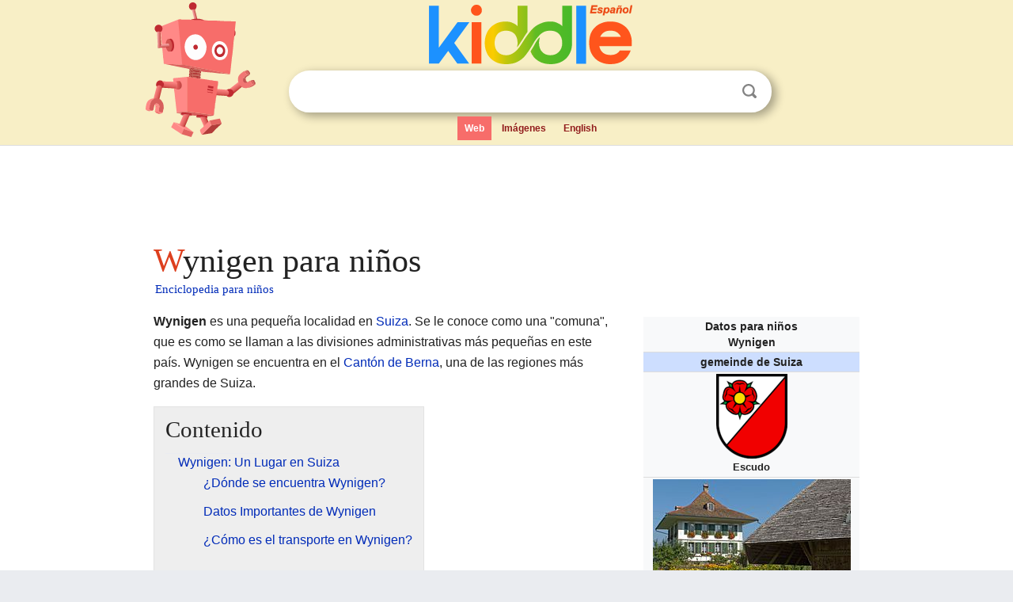

--- FILE ---
content_type: text/html; charset=utf-8
request_url: https://ninos.kiddle.co/Wynigen
body_size: 5586
content:
<!DOCTYPE html>
<html class="client-nojs" lang="es" dir="ltr">
<head>
<meta name="viewport" content="width=device-width, initial-scale=1.0">
<meta charset="utf-8"/>
<meta name="description" content="Aprender datos sobre Wynigen para niños">
<meta property="og:title" content="Aprender datos sobre Wynigen para niños">
<meta property="og:description" content="Aprender datos sobre Wynigen para niños">
<meta property="og:locale" content="es_ES">
<meta name="thumbnail" content="https://ninos.kiddle.co/images/thumb/7/76/Glungge_und_Herrenhaus.jpg/250px-Glungge_und_Herrenhaus.jpg" />
<meta property="og:image" content="https://ninos.kiddle.co/images/thumb/7/76/Glungge_und_Herrenhaus.jpg/250px-Glungge_und_Herrenhaus.jpg" />
<link rel="shortcut icon" href="/images/wk/favicon-16x16.png">
<link rel="icon" type="image/png" href="/images/wk/favicon-16x16.png" sizes="16x16">
<link rel="apple-touch-icon" sizes="180x180" href="/images/wk/icon-kiddle.png">
<title>Wynigen para Niños</title>
<link rel="stylesheet" href="/load.php?debug=false&amp;lang=es&amp;modules=skins.minerva.base.reset%2Cstyles%7Cskins.minerva.content.styles%7Cskins.minerva.footerV2.styles%7Cskins.minerva.tablet.styles&amp;only=styles&amp;skin=minerva"/>
<meta name="ResourceLoaderDynamicStyles" content=""/>
<meta name="viewport" content="initial-scale=1.0, user-scalable=yes, minimum-scale=0.25, maximum-scale=5.0, width=device-width"/>
<link rel="canonical" href="https://ninos.kiddle.co/Wynigen"/>
<meta property="og:url" content="https://ninos.kiddle.co/Wynigen">
<style> .pre-content h1 {display: block;} .pre-content h1::first-letter {color: #dd3f1e;}  </style>
</head>
<body class="mediawiki ltr sitedir-ltr mw-hide-empty-elt stable skin-minerva action-view feature-footer-v2">

<div id="mw-mf-viewport">
	
	<div id="mw-mf-page-center">
		<div class="header-container" style="background-color: #f8efc6;">
			<div class="header">
<div>

<table style="
    width: 100%;
"><tbody><tr>

<td id="robotcell"><a href="https://es.kiddle.co"><img src="/images/wk/kids-robot.svg" height="170" width="139" alt="robot de la enciclopedia para niños" style="
    height: 170px;
    width: 139px;
    margin-left: 5px;
    margin-right: -10px;
"></a></td>

<td>

  <div class="search_form">
      <form action="https://es.kiddle.co/s.php" id="cse-search-box" method="GET">

<a href="https://es.kiddle.co"><div class="logo-top" style="text-align: center;"><img src="/images/wk/kids_search_engine_es.svg" border="0" height="75" width="257" alt="Kiddle para niños"></div></a>

        <table><tbody><tr>

            
          <td id="search_container" class="active">  
            <table>
              <tbody><tr>
              
                <td class="search_field_clear">
                  <input type="text" name="q" id="q"  size="35" spellcheck="false" autocapitalize="off" autocomplete="off" onfocus="if (this.value == '') { document.getElementById('search_form_input_clear_one').className = 'search_form_input_clear_closed' }
                  			if (this.value != '') { document.getElementById('search_container').className = 'active'; } " onblur="document.getElementById('search_container').className = ''; " onkeydown="document.getElementById('search_form_input_clear_one').className = 'search_form_input_clear_opened';
                  			document.getElementById('search_container').className = 'active';" onkeyup="if (this.value == '') { document.getElementById('search_form_input_clear_one').className = 'search_form_input_clear_closed'
                  	document.getElementById('search_form_input_clear_one').className = 'search_form_input_clear_closed';
                    document.getElementById('search_container').className = 'active'; };">
                </td>
                
                <td class="search_form_input_clear">
                  <button id="search_form_input_clear_one" class="search_form_input_clear_opened" type="button" value="X" onclick="document.getElementById('q').value=''; document.getElementById('q').focus();">Despejar</button>
                </td>
                
                <td class="search_button">
                  <button type="submit" value="Buscar" class="submit s_btn">Buscar</button>
                </td>              
              
              </tr>
            </tbody></table>  
          </td>
        </tr>
<tr>
<td>

<div class="top_menu">
  <ul>
<li class="active"><a href="https://es.kiddle.co">Web</a></li> <li><a href="https://es.kiddle.co/imagenes.php">Imágenes</a></li> <li><a href="https://www.kiddle.co">English</a></li>
  </ul>
</div>

</td>
</tr>
</tbody></table>
      </form>

      <script type="text/javascript">
          var clearbut = document.getElementById('search_form_input_clear_one');
          var searchfield = document.getElementById('q');
		  var submitbtn = document.getElementById('s_btn');
		  var srcx = document.getElementById('search_container');
		  
          if (searchfield.value != '') { clearbut.className = 'search_form_input_clear_opened'; srcx.className = 'active'; }
		  else if (searchfield.value === '') { clearbut.className = 'search_form_input_clear_closed'; srcx.className = ''; }
      </script>
  </div>
</td>
</tr>
</tbody></table>
</div>
</div>
</div>
		<div id="content" class="mw-body">
			<div class="post-content" style="margin-bottom: -20px;">
<script async src="https://pagead2.googlesyndication.com/pagead/js/adsbygoogle.js?client=ca-pub-2806779683782082"
     crossorigin="anonymous"></script>
<ins class="adsbygoogle" 
     style="display:inline-block;min-width:320px;max-width:890px;width:100%;height:110px"
     data-ad-client="ca-pub-2806779683782082"
     data-ad-slot="2481938001"></ins>
<script>
     (adsbygoogle = window.adsbygoogle || []).push({}); 
</script>

</div><div class="pre-content heading-holder"><h1 id="section_0">Wynigen para niños</h1>  <div style="display: block; font-family: 'Linux Libertine','Georgia','Times',serif; font-size: 15px; line-height: 1.3; margin-top: -7px; padding-left: 2px;"><a href="/">Enciclopedia para niños</a></div></div><div id="bodyContent" class="content"><div id="mw-content-text" lang="es" dir="ltr" class="mw-content-ltr"><table class="infobox geography vcard" style="width:22.7em; line-height: 1.4em; text-align:left; padding:.23em;">
<tr>
<th colspan="3" class="cabecera mapa fn org" style="text-align:center;background-color:transparent;color:inherit;color:inherit;"><div>Datos para niños</div>Wynigen</th>
</tr>
<tr>
<td colspan="3" style="text-align:center;font-size:100%; font-weight:bold; background-color:#cddeff;">gemeinde de Suiza</td>
</tr>
<tr>
<td colspan="3" style="text-align:center;"><a href="/Archivo:CHE_Wynigen_COA.svg" class="image"><img alt="CHE Wynigen COA.svg" src="/images/thumb/1/17/CHE_Wynigen_COA.svg/90px-CHE_Wynigen_COA.svg.png" width="90" height="107"></a><br>
<div style="display:inline;font-size:90%; font-weight:bold;">Escudo</div>
<br></td>
</tr>
<tr>
<td colspan="3" class="imagen" style="text-align:center;padding: auto;"><a href="/Archivo:Glungge_und_Herrenhaus.jpg" class="image"><img alt="Glungge und Herrenhaus.jpg" src="/images/thumb/7/76/Glungge_und_Herrenhaus.jpg/250px-Glungge_und_Herrenhaus.jpg" width="250" height="187"></a></td>
</tr>
<tr>
<td colspan="3" class="imagen" style="text-align:center;padding-top:0.5em;;">
<div class="center">
<div style="width:250px;float:none;clear:both;margin-left:auto;margin-right:auto">
<div style="width:250px;padding:0">
<div style="position:relative;width:250px"><a href="/Archivo:Switzerland_adm_location_map.svg" class="image"><img alt="Wynigen ubicada en Suiza" src="/images/thumb/8/83/Switzerland_adm_location_map.svg/250px-Switzerland_adm_location_map.svg.png" width="250" height="160"></a>
<div style="position:absolute;top:36.899%;left:38.124%;height:0;width:0;margin:0;padding:0">
<div style="position:absolute;text-align:center;left:-4px;top:-4px;width:8px;font-size:8px;line-height:0"><img alt="Wynigen" src="/images/thumb/0/0c/Red_pog.svg/8px-Red_pog.svg.png" title="Wynigen" width="8" height="8"></div>
<div style="font-size:90%;line-height:110%;position:absolute;width:6em;top:-0.75em;left:5px;text-align:left"><span style="padding:1px;float:left">Wynigen</span></div>
</div>
</div>
<div style="font-size:90%;padding-top:3px"></div>
</div>
</div>
</div>
<span style="font-size:90%">Localización de Wynigen en Suiza</span></td>
</tr>
<tr>
<th scope="row" style="text-align:left;padding:1px 12px;;"><a href="/Pa%C3%ADs" title="País">País</a></th>
<td colspan="2" style="padding:1px 12px 1px 1px;"><span class="flagicon"><a href="/Archivo:Flag_of_Switzerland.svg" class="image" title="Bandera de Suiza"><img alt="Bandera de Suiza" src="/images/thumb/f/f3/Flag_of_Switzerland.svg/20px-Flag_of_Switzerland.svg.png" width="20" height="20" class="thumbborder"></a> </span><a href="/Suiza" title="Suiza">Suiza</a></td>
</tr>
<tr>
<th scope="row" style="text-align:left;border:0;padding:1px 12px;font-weight:normal;">• <a href="/Cantones_de_Suiza" title="Cantones de Suiza">Cantón</a></th>
<td colspan="2" style="border:0;padding:1px 12px 1px 1px;"><span class="flagicon"><a href="/Archivo:Flag_of_Canton_of_Bern.svg" class="image" title="Bandera de Cantón de Berna"><img alt="Bandera de Cantón de Berna" src="/images/thumb/3/30/Flag_of_Canton_of_Bern.svg/20px-Flag_of_Canton_of_Bern.svg.png" width="20" height="20" class="thumbborder"></a> </span><a href="/Cant%C3%B3n_de_Berna" title="Cantón de Berna">Berna</a></td>
</tr>
<tr>
<th scope="row" style="text-align:left;border:0;padding:1px 12px;font-weight:normal;">• <a href="/Distritos_de_Suiza" title="Distritos de Suiza">Distrito</a></th>
<td colspan="2" style="border:0;padding:1px 12px 1px 1px;"><a href="/Distrito_administrativo_del_Emmental" title="Distrito administrativo del Emmental">Emmental</a></td>
</tr>
<tr>
<th scope="row" style="text-align:left;padding:1px 12px;;">Ubicación</th>
<td colspan="2" style="padding:1px 12px 1px 1px;font-size:95%;"><span class="plainlinks nourlexpansion"><span style="word-break:break-word;"><span class="geo-default"><span class="geo-dms" title="Mapas, fotos y otros datos de 47°06′24″N 7°40′05″E"><span class="latitude">47°06′24″N</span> <span class="longitude">7°40′05″E</span></span></span><span class="geo-multi-punct">﻿ / ﻿</span><span class="geo-nondefault"><span class="geo-dec" title="Mapas, fotos y otros datos de 47.106666666667 7.6680555555556"><span class="geo"><span class="latitude">47.106666666667,</span> <span class="longitude">7.6680555555556</span></span></span></span></span></span></td>
</tr>
<tr>
<th scope="row" style="text-align:left;border:0;padding:1px 12px;font-weight:normal;">• <a href="/Altitud" title="Altitud">Altitud</a></th>
<td colspan="2" style="border:0;padding:1px 12px 1px 1px;">530 m</td>
</tr>
<tr>
<th scope="row" style="text-align:left;padding:1px 12px;;"><a href="/%C3%81rea" title="Área">Superficie</a></th>
<td colspan="2" style="padding:1px 12px 1px 1px;">28,0 km²</td>
</tr>
<tr>
<th scope="row" style="text-align:left;padding:1px 12px;;"><a href="/Poblaci%C3%B3n_mundial" title="Población mundial">Población</a></th>
<td colspan="2" style="padding:1px 12px 1px 1px;">2016 hab. <span style="font-size:95%;">(2014)</span></td>
</tr>
<tr>
<th scope="row" style="text-align:left;border:0;padding:1px 12px;font-weight:normal;">• <a href="/Densidad_de_poblaci%C3%B3n" title="Densidad de población">Densidad</a></th>
<td colspan="2" style="border:0;padding:1px 12px 1px 1px;">72 hab./km²</td>
</tr>
<tr>
<th scope="row" style="text-align:left;padding:1px 12px;;">Lengua</th>
<td colspan="2" style="padding:1px 12px 1px 1px;"><a href="/Idioma_alem%C3%A1n" title="Idioma alemán">Alemán</a></td>
</tr>
<tr>
<th scope="row" style="text-align:left;padding:1px 12px;;"><a href="/C%C3%B3digo_postal" title="Código postal">Código postal</a></th>
<td colspan="2" style="padding:1px 12px 1px 1px;">3472</td>
</tr>
<tr>
<th scope="row" style="text-align:left;padding:1px 12px;;"><a href="/Sitio_web" title="Sitio web">Sitio web</a></th>
<td colspan="2" style="padding:1px 12px 1px 1px;"><span style="word-break:break-word;">Sitio oficial</span></td>
</tr>
<tr>
<td class="noprint" colspan="3" style="text-align:left;"></td>
</tr>
</table>
<p><b>Wynigen</b> es una pequeña localidad en <a href="/Suiza" title="Suiza">Suiza</a>. Se le conoce como una "comuna", que es como se llaman a las divisiones administrativas más pequeñas en este país. Wynigen se encuentra en el <a href="/Cant%C3%B3n_de_Berna" title="Cantón de Berna">Cantón de Berna</a>, una de las regiones más grandes de Suiza.</p>
<p></p>
<div id="toc" class="toc">
<div id="toctitle">
<h2>Contenido</h2>
</div>
<ul>
<li class="toclevel-1 tocsection-1"><a href="#Wynigen:_Un_Lugar_en_Suiza"><span class="toctext">Wynigen: Un Lugar en Suiza</span></a>
<ul>
<li class="toclevel-2 tocsection-2"><a href="#.C2.BFD.C3.B3nde_se_encuentra_Wynigen.3F"><span class="toctext">¿Dónde se encuentra Wynigen?</span></a></li>
<li class="toclevel-2 tocsection-3"><a href="#Datos_Importantes_de_Wynigen"><span class="toctext">Datos Importantes de Wynigen</span></a></li>
<li class="toclevel-2 tocsection-4"><a href="#.C2.BFC.C3.B3mo_es_el_transporte_en_Wynigen.3F"><span class="toctext">¿Cómo es el transporte en Wynigen?</span></a></li>
</ul>
</li>
<li class="toclevel-1 tocsection-5"><a href="#V.C3.A9ase_tambi.C3.A9n"><span class="toctext">Véase también</span></a></li>
</ul>
</div>
<p></p>
<h2><span class="mw-headline" id="Wynigen:_Un_Lugar_en_Suiza">Wynigen: Un Lugar en Suiza</span></h2>
<p>Wynigen está ubicada en el <a href="/Distrito_administrativo_del_Emmental" title="Distrito administrativo del Emmental">Distrito administrativo del Emmental</a>. Este distrito es famoso por sus paisajes verdes y sus quesos. La comuna de Wynigen tiene varios vecinos. Al norte, limita con <a href="/Seedorf_(Berna)" title="Seedorf (Berna)">Seedorf</a> y <a href="/Ochlenberg" title="Ochlenberg">Ochlenberg</a>. Hacia el este, se encuentran <a href="/Oeschenbach" title="Oeschenbach">Oeschenbach</a> y <a href="/Walterswil_(Berna)" title="Walterswil (Berna)">Walterswil</a>. Al sur, sus vecinos son <a href="/Affoltern_im_Emmental" title="Affoltern im Emmental">Affoltern im Emmental</a>, <a href="/Heimiswil" title="Heimiswil">Heimiswil</a> y <a href="/Burgdorf" title="Burgdorf">Burgdorf</a>. Finalmente, al oeste, limita con <a href="/Rumendingen" title="Rumendingen">Rumendingen</a> y <a href="/Alchenstorf" title="Alchenstorf">Alchenstorf</a>.</p><div class="thumb tleft"><div class="thumbinner" style="width:302px;">
<script async src="https://pagead2.googlesyndication.com/pagead/js/adsbygoogle.js?client=ca-pub-2806779683782082"
     crossorigin="anonymous"></script>
<ins class="adsbygoogle" 
     style="display:inline-block;width:300px;height:250px"
     data-ad-client="ca-pub-2806779683782082"
     data-ad-slot="4319964985">
</ins>
<script>
     (adsbygoogle = window.adsbygoogle || []).push({}); 
</script>
</div></div>
<p>Antes del 31 de diciembre de 2009, Wynigen formaba parte del antiguo distrito de Burgdorf.</p>
<h3><span class="mw-headline" id=".C2.BFD.C3.B3nde_se_encuentra_Wynigen.3F">¿Dónde se encuentra Wynigen?</span></h3>
<p>Esta comuna suiza se sitúa a una <a href="/Altitud" title="Altitud">altura</a> de 530 metros sobre el nivel del mar. Esto significa que está en una zona con un terreno variado, lo que es común en Suiza.</p>
<h3><span class="mw-headline" id="Datos_Importantes_de_Wynigen">Datos Importantes de Wynigen</span></h3>
<p>Wynigen tiene una <a href="/%C3%81rea" title="Área">superficie</a> de 28,0 kilómetros cuadrados. En el año 2014, su <a href="/Poblaci%C3%B3n_mundial" title="Población mundial">población</a> era de 2016 habitantes. Esto significa que su <a href="/Densidad_de_poblaci%C3%B3n" title="Densidad de población">densidad</a> de población es de aproximadamente 72 habitantes por kilómetro cuadrado. La <a href="/Lengua" title="Lengua">lengua</a> principal que se habla en Wynigen es el <a href="/Idioma_alem%C3%A1n" title="Idioma alemán">alemán</a>. El <a href="/C%C3%B3digo_postal" title="Código postal">Código postal</a> de la localidad es 3472.</p>
<h3><span class="mw-headline" id=".C2.BFC.C3.B3mo_es_el_transporte_en_Wynigen.3F">¿Cómo es el transporte en Wynigen?</span></h3>
<p>Wynigen cuenta con una estación de tren. Desde aquí, los trenes regionales conectan la comuna con la capital del cantón, Berna, y con otras ciudades y pueblos cercanos. Esto facilita que sus habitantes puedan viajar y conectarse con otras partes de Suiza.</p>
<h2><span class="mw-headline" id="V.C3.A9ase_tambi.C3.A9n">Véase también</span></h2>
<p><img alt="Kids robot.svg" src="/images/thumb/5/5f/Kids_robot.svg/60px-Kids_robot.svg.png" width="60" height="73"> En inglés: <a class="external text" href="https://kids.kiddle.co/Wynigen">Wynigen Facts for Kids</a></p>






</div><div class="printfooter">
Obtenido de «<a dir="ltr" href="https://ninos.kiddle.co/index.php?title=Wynigen&amp;oldid=5071273">https://ninos.kiddle.co/index.php?title=Wynigen&amp;oldid=5071273</a>»</div>
</div>
<div class="post-content" style="margin-top: 0px;">

 <!-- US -->
<script async src="https://pagead2.googlesyndication.com/pagead/js/adsbygoogle.js?client=ca-pub-2806779683782082"
     crossorigin="anonymous"></script>
<!-- K_b_h -->
<ins class="adsbygoogle" 
     style="display:block"
     data-ad-client="ca-pub-2806779683782082"
     data-ad-slot="3472651705"
     data-ad-format="auto"
     data-full-width-responsive="true"></ins>
<script>
     (adsbygoogle = window.adsbygoogle || []).push({}); 
</script>

<a href="https://es.kiddle.co"><img src="/images/wk/kids_search_engine_es.svg" alt="kids search engine" width="171" height="50" style="width: 171px; height: 50px; margin-top: 20px;"></a><br><div class="dablink" style="font-size: 1.0em; color: #848484;">Todo el contenido de los artículos de la <a href="https://ninos.kiddle.co">Enciclopedia Kiddle</a> (incluidas las imágenes) se puede utilizar libremente para fines personales y educativos bajo la licencia <a rel="nofollow" href="https://creativecommons.org/licenses/by-sa/3.0/es">Atribución-CompartirIgual</a> a menos que se indique lo contrario. Citar este artículo:</div>

<a href="https://ninos.kiddle.co/Wynigen">Wynigen para Niños</a>. <i>Enciclopedia Kiddle.</i>

</div>

<div class="post-content">
 
<div id="footer" role="contentinfo">
        <ul id="footer-info">
	<li id="footer-info-lastmod" style="font-size: 1.1em; line-height: 1.4;"> 


Última edición el 17 oct 2025, a las 10:19 <span style="border: 1px solid #ccc; background: #eee;"><a rel="nofollow" href="https://es.kiddle.co/sugerir.php?article=Wynigen">Sugerir&nbsp;una&nbsp;edición</a>.</span>



        </li>
	</ul>
        </div>
</div>

		</div>

<footer >
<div class="post-content footer-content">
<table><tr>
<td>
	<h2><a href="/">Enciclopedia Kiddle</a></h2>
	<div class="license">

El contenido está disponible bajo la licencia <a rel="nofollow" href="https://creativecommons.org/licenses/by-sa/3.0/deed.es">CC BY-SA 3.0</a>, a menos que se indique lo contrario. 
Los artículos de la enciclopedia Kiddle se basan en contenido y hechos seleccionados de <a rel="nofollow" href="https://es.wikipedia.org">Wikipedia</a>, reescritos para niños. 
Powered by <a rel="nofollow" href="https://www.mediawiki.org">MediaWiki</a>.
</div>
	
	<ul class="footer-places hlist hlist-separated">
<li><a href="https://es.kiddle.co">Kiddle Español</a></li>
<li><a href="https://www.kiddle.co">English</a></li>
<li><a rel="nofollow" href="https://es.kiddle.co/quienessomos.php">Quiénes somos</a></li>
<li><a rel="nofollow" href="https://es.kiddle.co/privacidad.php">Política de privacidad</a></li>
<li><a rel="nofollow" href="https://es.kiddle.co/contacto.php">Contacto</a></li>
<li> &copy; 2025 Kiddle.co</li>
	</ul>
</td>
</tr>
</table>	
</div>
</footer>

	</div>
</div>
<!-- v:5 -->
<script>(window.RLQ=window.RLQ||[]).push(function(){mw.config.set({"wgBackendResponseTime":98});});</script>		</body>
		</html>
		

--- FILE ---
content_type: text/html; charset=utf-8
request_url: https://www.google.com/recaptcha/api2/aframe
body_size: 266
content:
<!DOCTYPE HTML><html><head><meta http-equiv="content-type" content="text/html; charset=UTF-8"></head><body><script nonce="eTOUetQ1gUMes5AIHW-Kfw">/** Anti-fraud and anti-abuse applications only. See google.com/recaptcha */ try{var clients={'sodar':'https://pagead2.googlesyndication.com/pagead/sodar?'};window.addEventListener("message",function(a){try{if(a.source===window.parent){var b=JSON.parse(a.data);var c=clients[b['id']];if(c){var d=document.createElement('img');d.src=c+b['params']+'&rc='+(localStorage.getItem("rc::a")?sessionStorage.getItem("rc::b"):"");window.document.body.appendChild(d);sessionStorage.setItem("rc::e",parseInt(sessionStorage.getItem("rc::e")||0)+1);localStorage.setItem("rc::h",'1767839313301');}}}catch(b){}});window.parent.postMessage("_grecaptcha_ready", "*");}catch(b){}</script></body></html>